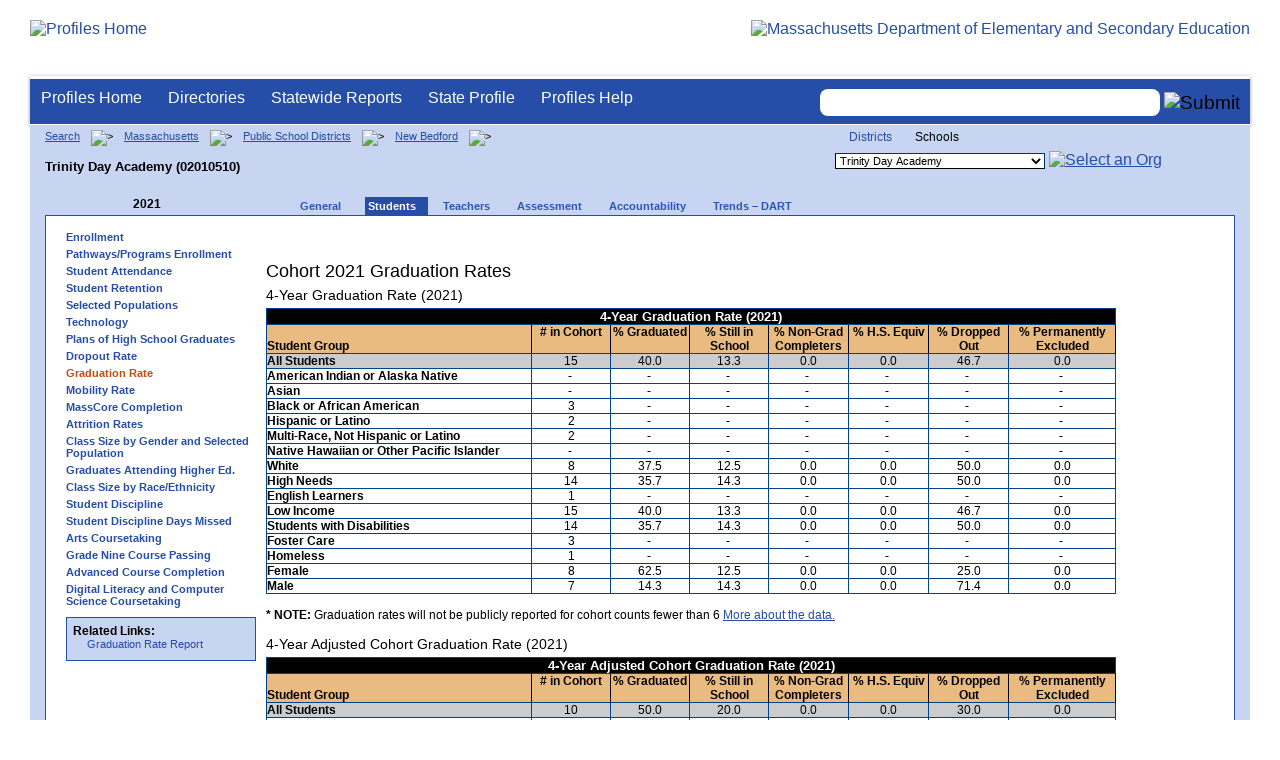

--- FILE ---
content_type: text/html; charset=utf-8
request_url: https://profiles.doe.mass.edu/grad/grad_report.aspx?orgcode=02010510&orgtypecode=6&&fycode=2021
body_size: 6996
content:


<!doctype html public "-//W3C//DTD XHTML 1.0 Transitional//EN" "//www.w3.org/TR/xhtml1/DTD/xhtml1-transitional.dtd">
<html ng-app xmlns="//www.w3.org/1999/xhtml" lang="en" >
      
<head> 
    <!-- Google tag (gtag.js) -->
<script async src="https://www.googletagmanager.com/gtag/js?id=G-XR0RNWKW2D"></script>
<script>
    window.dataLayer = window.dataLayer || [];
  function gtag(){dataLayer.push(arguments);}
  gtag('js', new Date());

  gtag('config', 'G-XR0RNWKW2D');
</script>
<title>
	Cohort 2021 Graduation Rates -Trinity Day Academy (02010510)
</title><link rel="shortcut icon" href="/favicon.ico" type="image/x-icon" /><meta http-equiv="Content-Type" content="text/html; charset=utf-8" /><meta name="search" http-equiv="X-UA-Compatible" content="IE=9; IE=8; IE=7; IE=EDGE; Massachusetts Department of Elementary and Secondary Education" /><link href="/css/common.css" title="ESE Main Style Sheet" rel="stylesheet" type="text/css" media="screen" /><link href="/css/ese-print.css" rel="stylesheet" type="text/css" media="print" /><link href="/css/profhome.css" title="ESE Main Style Sheet" rel="stylesheet" type="text/css" /><link href="/css/ese-tables.css" title="ESE Main Style Sheet" rel="stylesheet" type="text/css" media="screen" /><link href="/css/ese-tables.css" title="ESE Main Style Sheet" rel="stylesheet" type="text/css" media="print" /><link rel="stylesheet" href="//cdnjs.cloudflare.com/ajax/libs/font-awesome/4.6.1/css/font-awesome.min.css" type="text/css" /><link rel="stylesheet" href="/css/ese-tables.css" type="text/css" media="screen" />
<script type="text/javascript" src="https://kit.fontawesome.com/2fdc558176.js" crossorigin="anonymous"></script>
<style type="text/css" >
    @media print
    {
        #dvNavSearch
        {
            display: none;
        }
        #dvFeedBack
         {
            display: none;
        }
    }
</style>
 <meta name="viewport" content="width=device-width, initial-scale=1.0" /></head>
<body>
<style>
.miniNavNew {
color: #001f6a;
width: 80px;
font-size: 1.1em;
position:absolute;
top: 20px;
right: 140px;
font-weight:bold;
text-align:right;
}
.miniNavNew li {
display: inline;
margin:0 0 0 12px;
}

.miniNavNew li a:link    { color: #001f6a; text-decoration: none; font-weight : bold; }
.miniNavNew li a:visited { color: #001f6a; text-decoration: none; font-weight : bold; }
.miniNavNew li a:hover   { color: #003366; text-decoration: underline; font-weight : bold; }
.miniNavNew li a:active  { color: #001f6a; text-decoration: none; font-weight : bold; }
</style>
<div id="wrapper">
    <div id="innerWrapper">
    <div class="innerContent"> 
   <!--Start Mass.Gov banner and ESE titlebar-->
        <div id="header">
        <a href ='/' title='Profiles Home'><img src='/images/massdoelogo_r12v23.png' alt='Profiles Home' class='imgleft' /></a>
        <a href="https://www.doe.mass.edu/" title="ESE Home"><img src="/images/massgovlogo-p12.png" alt="Massachusetts Department of Elementary and Secondary Education" class="imgright" /></a>
        </div>
    <!--End Mass.Gov banner and ESE titlebar-->


<script src="https://use.fontawesome.com/b2cf74e80a.js"></script>
<link href="/css/out/search.css" rel="stylesheet" type="text/css" />
<!-- styles to roughly approximate UW theme -->  
<link rel="stylesheet" type="text/css" href="/css/uw.css">    
<!-- styles that make the menu work --> 
<link rel="stylesheet" type="text/css" href="/css/menu.css">    
<script src="/jscripts/jquery-1.12.0.min.js" type="text/javascript"></script>
<script src="/jscripts/search.js?v=3" type="text/javascript"></script>
<!-- include the jquery-accessibleMegaMenu plugin script -->
<script src="/jscripts/jquery-accessibleMegaMenu.js"></script>
<!-- initialize a selector as an accessibleMegaMenu -->
<script>
    $(document).ready(function() { 

    $("nav").accessibleMegaMenu({
        /* prefix for generated unique id attributes, which are required 
            to indicate aria-owns, aria-controls and aria-labelledby */
        uuidPrefix: "accessible-megamenu",

        /* css class used to define the megamenu styling */
        menuClass: "nav-menu",

        /* css class for a top-level navigation item in the megamenu */
        topNavItemClass: "nav-item",

        /* css class for a megamenu panel */
        panelClass: "sub-nav",

        /* css class for a group of items within a megamenu panel */
        panelGroupClass: "sub-nav-group",

        /* css class for the hover state */
        hoverClass: "hover",

        /* css class for the focus state */
        focusClass: "focus",

        /* css class for the open state */
        openClass: "open"
        });
          
    });
</script> 

 
<div id="dvNavSearch" style="width:100%;height:45px;background-color:#264DA7;border-bottom: 1px solid #FFFFFF; border-top: 3px solid #FFFFFF; margin-top: 1px;  box-shadow: 0 1px 4px #9C9C9C;background-image:none;"> 

		<nav id="dawgdrops" style="float:left;"> 
	    <ul class="nav-menu">
				<li class="nav-item">
					<a href="/">Profiles Home</a>
				</li>
            	<li class="nav-item">
					<a href="/search/search.aspx?leftNavId=11238" >Directories</a>								
					<div class="sub-nav">
						<ul class="sub-nav-group">
							<li><a href="/search/search_link.aspx?orgType=5,12&runOrgSearch=Y&leftNavId=11238">Public School Districts</a></li>
							<li><a href="/search/search_link.aspx?orgType=6,13&runOrgSearch=Y&leftNavId=11238">Public Schools</a></li>
							<li><a href="/search/search_link.aspx?orgType=13&runOrgSearch=Y&leftNavId=11238">Charter Schools</a></li>
							<li><a href="/search/search_link.aspx?orgType=3&runOrgSearch=Y&leftNavId=11238">Collaboratives</a></li>
							<li><a href="/search/search_link.aspx?orgType=11&runOrgSearch=Y&leftNavId=11238">Private Schools</a></li>
							<li><a href="/search/search_link.aspx?orgType=2&runOrgSearch=Y&leftNavId=11238">Approved Special Education Schools</a></li>
							<li><a href="/search/search_link.aspx?orgType=95&runOrgSearch=Y&leftNavId=11238">Approved Special Education Programs</a></li>
							<li><a href="/search/search_link.aspx?orgType=EPPP&runOrgSearch=Y&leftNavId=11238">Educator Preparation Program Providers</a></li>
                        </ul>
					</div>
				</li>
				<li class="nav-item">
					<a href="/statereport/">Statewide Reports</a>							
					<div class="sub-nav">
          	<ul class="sub-nav-group">
            	<li><a href="/statereport/#Assessment%20and%20Accountability">Assessment and Accountability</a></li>
            	<li><a href="/statereport/#Educator%20Preparation">Educator Preparation</a></li>
            	<li><a href="/statereport/#Educators">Educators</a></li>
            	<li><a href="/statereport/#Enrollment">Student Enrollment and Indicators</a></li>
            	<li><a href="/statereport/#Finance">Finance</a></li>
            	<li><a href="/statereport/#High%20School%20and%20Beyond">High School and Beyond</a></li>
                  <li><a href="/statereport/#Curriculum%20Data">Curriculum Data</a></li>

            	<li><a href="/statereport/">All Statewide Reports</a></li>
          	</ul>
					</div>
				</li>

                            <li class="nav-item">
					<a href="/home.aspx?orgTypeCode=0&orgCode=00000000">State Profile</a>
				</li>

				<li class="nav-item">
					<a href="/help/" >Profiles Help</a>								
    				<div class="sub-nav">
                        <ul class="sub-nav-group">
            	            <li><a href="/help/orgs.aspx">Organization Types</a></li>
							<li><a href="/help/data.aspx">About the Data</a></li>
							<li><a href="/help/search.aspx?leftNavId=12104">Search, Export and Mailing Labels</a></li>
							<li><a href="/help/faq.aspx">Frequently Asked Questions</a></li>
							<li><a href="/help/contact.aspx">Contact Information</a></li>
                        </ul>
					</div>
				</li>
	    </ul>

	</nav>


<div id="divautocompleteouter" style="float:right;background-color:#264DA7;height:45px;text-align:right;border-bottom: 1px solid #FFFFFF; background-image:none;">
<form method="post" id="search" action="/search/search_link_new.aspx" >
                        <div id="divautocompleteinner"  style="z-index: 9000; position:relative;margin-top:10px;margin-right:10px;">
        <input name="searchtext" id="searchtext" aria-label='Search organization' type="text"  class="typeahead" autocomplete="off" />
        <div id="divautocomplete" class="tt-menu" style="display:none">
        </div>
    <input type="image" src="/images/Search_New1.png" class="go" value="Submit" alt="Submit" style="height:22px;"/>
    </div>
    <input name="leftNavId" value="11241" type="hidden" />
    <input name="searchType" id="searchType" value="QUICK" type="hidden" />
    <input name="runQuickSearch" id="runQuickSearch" value="Y" type="hidden" />
    <input name="quickSearchValue" id="quickSearchValue" value="" type="hidden" />

      </form>

            </div>

</div>
  
<div class="clear"></div>

        
<div id="onecolumn">
    <span id="ctl00_ContentPlaceHolder1_lblPrintHeader"> <div id='headerprint'><h1>Massachusetts School and District Profiles</h1></div> 
 <div id='orgnameprint'><h1>Trinity Day Academy</h1></div> 
</span>
    <span id="ctl00_ContentPlaceHolder1_lblBreadCrumb" class="lblBreadCrumb"> <div id='breadcrumb'>      <a href='/search/search.aspx'>Search</a>      <img src='/images/orangerightarrowsm.gif' width='5' height='8' alt='>' class='crumb'>      <a href='/home.aspx?orgTypeCode=0&orgCode=00000000'>Massachusetts</a>      <img src='/images/orangerightarrowsm.gif' width='5' height='8' alt='>' class='crumb'>      <a href='/search/search_link.aspx?orgType=5,12&runOrgSearch=Y&leftNavId=11238'>Public School Districts</a>      <img src='/images/orangerightarrowsm.gif' width='5' height='8' alt='>' class='crumb'>      <a href='/home.aspx?orgTypeCode=5&orgCode=02010000'>New Bedford</a>      <img src='/images/orangerightarrowsm.gif' width='5' height='8' alt='>' class='crumb'>      <br /><p><h1 class='header1'>Trinity Day Academy (02010510)</h1></p>  </div> </span>
    <span id="ctl00_ContentPlaceHolder1_lblOrgDropDown"> <script language='JavaScript'> 
 <!-- 
 function changeOrgCode() { 
     var i = document.profOrgDrop.orgDropDown.selectedIndex; 
 	if ( i != 0 ) { 
 		window.location.href = document.profOrgDrop.orgDropDown[i].value; 
 	} 
 } 
 //--> 
 </script> 
 <div id='oscontainer'> 
<div id='orgselector2'> 
<a style='font-size:12px;' href='/grad/grad_report.aspx?orgcode=02010510&amp;orgtypecode=6&amp;&amp;fycode=2021&dropDownOrgCode=1'>Districts</a> 
<span style='font-size:12px;'>Schools</span> 
</div> 
 	<form method='post' name='profOrgDrop' id='profOrgDrop' style='vertical-align:middle' class='osdropdown'> 
     <select id='orgDropDown' aria-label='Organization select' name='orgDropDown' style="font-size: 11px;"> 
         <option>---Select Organization---</option> 
<option value='/home.aspx?orgCode=02010095&orgtypecode=6'>Abraham Lincoln</option> 
<option value='/home.aspx?orgCode=02010063&orgtypecode=6'>Alfred J Gomes</option> 
<option value='/home.aspx?orgCode=02010140&orgtypecode=6'>Betsey B Winslow</option> 
<option value='/home.aspx?orgCode=02010105&orgtypecode=6'>Carlos Pacheco</option> 
<option value='/home.aspx?orgCode=02010123&orgtypecode=6'>Casimir Pulaski</option> 
<option value='/home.aspx?orgCode=02010010&orgtypecode=6'>Charles S Ashley</option> 
<option value='/home.aspx?orgCode=02010015&orgtypecode=6'>Elizabeth Carter Brooks</option> 
<option value='/home.aspx?orgCode=02010075&orgtypecode=6'>Ellen R Hathaway</option> 
<option value='/home.aspx?orgCode=02010020&orgtypecode=6'>Elwyn G Campbell</option> 
<option value='/home.aspx?orgCode=02010078&orgtypecode=6'>Hayden/McFadden</option> 
<option value='/home.aspx?orgCode=02010070&orgtypecode=6'>Irwin M. Jacobs Elementary School</option> 
<option value='/home.aspx?orgCode=02010040&orgtypecode=6'>James B Congdon</option> 
<option value='/home.aspx?orgCode=02010130&orgtypecode=6'>Jireh Swift</option> 
<option value='/home.aspx?orgCode=02010115&orgtypecode=6'>John Avery Parker</option> 
<option value='/home.aspx?orgCode=02010050&orgtypecode=6'>John B Devalles</option> 
<option value='/home.aspx?orgCode=02010405&orgtypecode=6'>Keith Middle School</option> 
<option value='/home.aspx?orgCode=02010505&orgtypecode=6'>New Bedford High</option> 
<option value='/home.aspx?orgCode=02010410&orgtypecode=6'>Normandin Middle School</option> 
<option value='/home.aspx?orgCode=02010415&orgtypecode=6'>Roosevelt Middle School</option> 
<option value='/home.aspx?orgCode=02010045&orgtypecode=6'>Sgt Wm H Carney Academy</option> 
<option value='/home.aspx?orgCode=02010125&orgtypecode=6'>Thomas R Rodman</option> 
<option selected value='/home.aspx?orgCode=02010510&orgtypecode=6'>Trinity Day Academy</option> 
<option value='/home.aspx?orgCode=02010515&orgtypecode=6'>Whaling City Junior/Senior High School</option> 
<option value='/home.aspx?orgCode=02010135&orgtypecode=6'>William H Taylor</option> 
      </select> 
      <a href='javascript:changeOrgCode();'><img src='/images/btn.gif' alt='Select an Org' border='0'></a>
      </form> 
 </div> 
</span>
    <span id="ctl00_ContentPlaceHolder1_lblTopNavHtml"><div class='tabs'>
 <div id='yeartoggle'>
  <a id='YTleft' href='/grad/grad_report.aspx?orgcode=02010510&amp;orgtypecode=6&amp;&amp;fycode=2020' aria-label='Previous Year'><span class='alt'><img alt='View Previous Year' src='/images/yeartogglebgl.gif'></span></a>
<div style="float:left;font-size:12px;">2021</div>
  <a id='YTright' href='/grad/grad_report.aspx?orgcode=02010510&amp;orgtypecode=6&amp;&amp;fycode=2022' aria-label='Next Year'><span class='alt'><img alt='View Next Year' src='/images/yeartogglebgr.gif'></span></a>
 </div>
     <ul>
<li class=''><a href='/profiles/general.aspx?topNavId=1&orgcode=02010510&orgtypecode=6&'><span style="font-size:11px;">General</span></a></li>
<li class='current'><a href='/profiles/student.aspx?orgcode=02010510&orgtypecode=6&'><span style="font-size:11px;">Students</span></a></li>
<li class=''><a href='/profiles/teacher.aspx?orgcode=02010510&orgtypecode=6&'><span style="font-size:11px;">Teachers</span></a></li>
<li class=''><a href='/mcas/achievement_level.aspx?linkid=32&orgcode=02010510&orgtypecode=6&'><span style="font-size:11px;">Assessment</span></a></li>
<li class=''><a href='/accountability/report/school.aspx?linkid=31&orgcode=02010510&orgtypecode=6&'><span style="font-size:11px;">Accountability</span></a></li>
<li class=''><a href='/analysis/default.aspx?orgcode=02010510&orgtypecode=6&'><span style="font-size:11px;">Trends – DART</span></a></li>
     </ul>
</div><!--close tabs-->
<div class='clear'></div>
</span>

    <div id="whitebox">
        <table bgcolor="#ffffff" border="0">
        <tr>
        <td>
        <div id="whiteboxLeft">
            <span id="ctl00_ContentPlaceHolder1_lblSideNavHtml"><ul class='leftNav'>
<li><a href='/profiles/student.aspx?orgcode=02010510&orgtypecode=6&leftNavId=300&'>Enrollment</a>
<li><a href='/profiles/student.aspx?orgcode=02010510&orgtypecode=6&leftNavId=16969&'>Pathways/Programs Enrollment</a>
<li><a href='/profiles/student.aspx?orgcode=02010510&orgtypecode=6&leftNavId=16817&'>Student Attendance</a>
<li><a href='/profiles/student.aspx?orgcode=02010510&orgtypecode=6&leftNavId=16818&'>Student Retention</a>
<li><a href='/profiles/student.aspx?orgcode=02010510&orgtypecode=6&leftNavId=305&'>Selected Populations</a>
<li><a href='/profiles/student.aspx?orgcode=02010510&orgtypecode=6&leftNavId=306&'>Technology</a>
<li><a href='/profiles/student.aspx?orgcode=02010510&orgtypecode=6&leftNavId=307&'>Plans of High School Graduates</a>
<li><a href='/dropout/default.aspx?orgcode=02010510&orgtypecode=6&leftNavId=15627&'>Dropout Rate</a>
<li class='leftcurrent'>Graduation Rate
<ul>
</ul>
</li>
<li><a href='/mobility/default.aspx?orgcode=02010510&fycode=2021&orgtypecode=6&'>Mobility Rate</a>
<li><a href='/masscore/default.aspx?orgcode=02010510&orgtypecode=6&'>MassCore Completion</a>
<li><a href='/attrition/default.aspx?orgcode=02010510&fycode=2021&orgtypecode=6&'>Attrition Rates</a>
<li><a href='/students/classsizebygenderpopulation.aspx?orgcode=02010510&fycode=2021&orgtypecode=6&'>Class Size by Gender and Selected Population</a>
<li><a href='/nsc/gradsattendingcollege_dist.aspx?orgcode=02010510&orgtypecode=6&'>Graduates Attending Higher Ed.</a>
<li><a href='/students/classsizebyraceethnicity.aspx?orgcode=02010510&orgtypecode=6&'>Class Size by Race/Ethnicity</a>
<li><a href='/ssdr/default.aspx?orgcode=02010510&orgtypecode=6&=02010510&'>Student Discipline</a>
<li><a href='/ssdr/ssdr_days_missed_detail.aspx?orgcode=02010510&orgtypecode=6&=02010510&'>Student Discipline Days Missed</a>
<li><a href='/profiles/student.aspx?orgcode=02010510&orgtypecode=6&leftNavId=16822&'>Arts Coursetaking</a>
<li><a href='/profiles/student.aspx?orgcode=02010510&orgtypecode=6&leftNavId=16823&'>Grade Nine Course Passing</a>
<li><a href='/profiles/student.aspx?orgcode=02010510&orgtypecode=6&leftnavId=16825&'>Advanced Course Completion</a>
<li><a href='/profiles/student.aspx?orgcode=02010510&orgtypecode=6&leftNavId=16937&'>Digital Literacy and Computer Science Coursetaking</a>
</ul>
</span>
            <span id="ctl00_ContentPlaceHolder1_lblRelatedLinksHtml"> <div id='relatedLinks'> 
 <span class='bold'>Related Links:</span> 
   <ul>                     
   <li>&#160;<a target='_blank' href='/statereport/gradrates.aspx'>Graduation Rate Report</a></li> 
   </ul> 
 </div> 
</span>
            <span id="ctl00_ContentPlaceHolder1_lblDidYouKnowHtml"></span>
        </div><!--close whiteboxleft-->
        </td>
        <td align="left" valign="top" >
        <span id="ctl00_ContentPlaceHolder1_lblUtilBarHtml"> <script type='text/javascript'> 
 function printArticle() { 
     var agt=navigator.userAgent.toLowerCase(); 
     if (window.print) { 
         setTimeout('window.print();',200); 
     } 
     else if (agt.indexOf("mac") != -1) { 
         alert("Press 'CMD+P' on your keyboard to print article."); 
     } 
     else { 
         alert("Press 'CTRL+P' on your keyboard to print article."); 
     } 
 } 
 </script> 
 <div style='width: 180pxpx' id='utilbar' class='left' width='100'> 
 <a id='util_print' aria-label='print' href='javascript:void(printArticle());'><span class='alt'><img src='/images/util_print.gif' alt='print page' ></span></a> 
 <a id='util_video' href=/videos/videos.aspx?name=Graduation target='_blank' aria-label='video'><span class='alt'><img src='/images/util_video.gif' alt='show video'/></span></a> 
 </div> 
</span>

        <div id="whiteboxRight">
            <!--Start Page Content-->


            <table border="0" cellspacing="5" cellpadding="5" width="800">
            <tr><td>
                <span id="ctl00_ContentPlaceHolder1_lblDebugText"></span>
                <span id="ctl00_ContentPlaceHolder1_lblGradRateReportHeader"><h2>Cohort 2021 Graduation Rates</h2><table border='0' cellspacing='0' cellpadding='3' width='500'></table></span>
                <span id="ctl00_ContentPlaceHolder1_lblGradRateReport"><h3>4-Year Graduation Rate (2021)</h3><table width='850' border='1' cellspacing='0' cellpadding='2' class='border004386'><thead ><tr><td colspan='16' class='center bg000 wht med bold'>4-Year Graduation Rate (2021)</td></tr><tr><th scope='col' class='nav bold  bottom bgE9BB80 border' style='border-right:solid 1px black'  width='30%'>Student Group</th><th scope='col' class='nav bold  bgE9BB80 center border'  style='border-right:solid 1px black' width='9%'># in Cohort</th><th scope='col' class='nav bold  bgE9BB80 center border'  style='border-right:solid 1px black' width='9%'>% Graduated</th><th scope='col' class='nav bold  bgE9BB80 center border'  style='border-right:solid 1px black' width='9%'>% Still in School</th><th scope='col' class='nav bold  bgE9BB80 center border'  style='border-right:solid 1px black' width='9%'>% Non-Grad Completers</th><th scope='col' class='nav bold  bgE9BB80 center border'   style='border-right:solid 1px black' width='9%'>% H.S. Equiv</th><th scope='col' class='nav bold  bgE9BB80 center border'  style='border-right:solid 1px black' width='9%'>% Dropped Out</th><th scope='col' class='nav bold  bgE9BB80 center border'  style='border-right:solid 1px black' width='12%'>% Permanently Excluded</th></tr></thead><tbody ><tr><td class='bold ccc' style='text-align:Left'>All Students</td><td class='ccc' style='text-align:center'>15</td><td class='ccc' style='text-align:center'>40.0</td><td class='ccc' style='text-align:center'>13.3</td><td class='ccc' style='text-align:center'>0.0</td><td class='ccc' style='text-align:center'>0.0</td><td class='ccc' style='text-align:center'>46.7</td><td class='ccc' style='text-align:center'>0.0</td></tr><tr><td class='bold ' style='text-align:Left'>American Indian or Alaska Native</td><td class='' style='text-align:center'>-&#160;</td><td class='' style='text-align:center'>-&#160;</td><td class='' style='text-align:center'>-&#160;</td><td class='' style='text-align:center'>-&#160;</td><td class='' style='text-align:center'>-&#160;</td><td class='' style='text-align:center'>-&#160;</td><td class='' style='text-align:center'>-&#160;</td></tr><tr><td class='bold ' style='text-align:Left'>Asian</td><td class='' style='text-align:center'>-&#160;</td><td class='' style='text-align:center'>-&#160;</td><td class='' style='text-align:center'>-&#160;</td><td class='' style='text-align:center'>-&#160;</td><td class='' style='text-align:center'>-&#160;</td><td class='' style='text-align:center'>-&#160;</td><td class='' style='text-align:center'>-&#160;</td></tr><tr><td class='bold ' style='text-align:Left'>Black or African American</td><td class='' style='text-align:center'>3</td><td class='' style='text-align:center'>-&#160;</td><td class='' style='text-align:center'>-&#160;</td><td class='' style='text-align:center'>-&#160;</td><td class='' style='text-align:center'>-&#160;</td><td class='' style='text-align:center'>-&#160;</td><td class='' style='text-align:center'>-&#160;</td></tr><tr><td class='bold ' style='text-align:Left'>Hispanic or Latino</td><td class='' style='text-align:center'>2</td><td class='' style='text-align:center'>-&#160;</td><td class='' style='text-align:center'>-&#160;</td><td class='' style='text-align:center'>-&#160;</td><td class='' style='text-align:center'>-&#160;</td><td class='' style='text-align:center'>-&#160;</td><td class='' style='text-align:center'>-&#160;</td></tr><tr><td class='bold ' style='text-align:Left'>Multi-Race, Not Hispanic or Latino</td><td class='' style='text-align:center'>2</td><td class='' style='text-align:center'>-&#160;</td><td class='' style='text-align:center'>-&#160;</td><td class='' style='text-align:center'>-&#160;</td><td class='' style='text-align:center'>-&#160;</td><td class='' style='text-align:center'>-&#160;</td><td class='' style='text-align:center'>-&#160;</td></tr><tr><td class='bold ' style='text-align:Left'>Native Hawaiian or Other Pacific Islander</td><td class='' style='text-align:center'>-&#160;</td><td class='' style='text-align:center'>-&#160;</td><td class='' style='text-align:center'>-&#160;</td><td class='' style='text-align:center'>-&#160;</td><td class='' style='text-align:center'>-&#160;</td><td class='' style='text-align:center'>-&#160;</td><td class='' style='text-align:center'>-&#160;</td></tr><tr><td class='bold ' style='text-align:Left'>White</td><td class='' style='text-align:center'>8</td><td class='' style='text-align:center'>37.5</td><td class='' style='text-align:center'>12.5</td><td class='' style='text-align:center'>0.0</td><td class='' style='text-align:center'>0.0</td><td class='' style='text-align:center'>50.0</td><td class='' style='text-align:center'>0.0</td></tr><tr><td class='bold ' style='text-align:Left'>High Needs</td><td class='' style='text-align:center'>14</td><td class='' style='text-align:center'>35.7</td><td class='' style='text-align:center'>14.3</td><td class='' style='text-align:center'>0.0</td><td class='' style='text-align:center'>0.0</td><td class='' style='text-align:center'>50.0</td><td class='' style='text-align:center'>0.0</td></tr><tr><td class='bold ' style='text-align:Left'>English Learners</td><td class='' style='text-align:center'>1</td><td class='' style='text-align:center'>-&#160;</td><td class='' style='text-align:center'>-&#160;</td><td class='' style='text-align:center'>-&#160;</td><td class='' style='text-align:center'>-&#160;</td><td class='' style='text-align:center'>-&#160;</td><td class='' style='text-align:center'>-&#160;</td></tr><tr><td class='bold ' style='text-align:Left'>Low Income</td><td class='' style='text-align:center'>15</td><td class='' style='text-align:center'>40.0</td><td class='' style='text-align:center'>13.3</td><td class='' style='text-align:center'>0.0</td><td class='' style='text-align:center'>0.0</td><td class='' style='text-align:center'>46.7</td><td class='' style='text-align:center'>0.0</td></tr><tr><td class='bold ' style='text-align:Left'>Students with Disabilities</td><td class='' style='text-align:center'>14</td><td class='' style='text-align:center'>35.7</td><td class='' style='text-align:center'>14.3</td><td class='' style='text-align:center'>0.0</td><td class='' style='text-align:center'>0.0</td><td class='' style='text-align:center'>50.0</td><td class='' style='text-align:center'>0.0</td></tr><tr><td class='bold ' style='text-align:Left'>Foster Care</td><td class='' style='text-align:center'>3</td><td class='' style='text-align:center'>-&#160;</td><td class='' style='text-align:center'>-&#160;</td><td class='' style='text-align:center'>-&#160;</td><td class='' style='text-align:center'>-&#160;</td><td class='' style='text-align:center'>-&#160;</td><td class='' style='text-align:center'>-&#160;</td></tr><tr><td class='bold ' style='text-align:Left'>Homeless</td><td class='' style='text-align:center'>1</td><td class='' style='text-align:center'>-&#160;</td><td class='' style='text-align:center'>-&#160;</td><td class='' style='text-align:center'>-&#160;</td><td class='' style='text-align:center'>-&#160;</td><td class='' style='text-align:center'>-&#160;</td><td class='' style='text-align:center'>-&#160;</td></tr><tr><td class='bold ' style='text-align:Left'>Female</td><td class='' style='text-align:center'>8</td><td class='' style='text-align:center'>62.5</td><td class='' style='text-align:center'>12.5</td><td class='' style='text-align:center'>0.0</td><td class='' style='text-align:center'>0.0</td><td class='' style='text-align:center'>25.0</td><td class='' style='text-align:center'>0.0</td></tr><tr><td class='bold ' style='text-align:Left'>Male</td><td class='' style='text-align:center'>7</td><td class='' style='text-align:center'>14.3</td><td class='' style='text-align:center'>14.3</td><td class='' style='text-align:center'>0.0</td><td class='' style='text-align:center'>0.0</td><td class='' style='text-align:center'>71.4</td><td class='' style='text-align:center'>0.0</td></tr></tbody></table><br /><b>* NOTE:</b> Graduation rates will not be publicly reported for cohort counts fewer than 6 <a href='/help/data.aspx?section=students#gradrate'>More about the data.</a><br /><br /><h3>4-Year Adjusted Cohort Graduation Rate (2021)</h3><table width='850' border='1' cellspacing='0' cellpadding='2' class='border004386'><thead ><tr><td colspan='16' class='center bg000 wht med bold'>4-Year Adjusted Cohort Graduation Rate (2021)</td></tr><tr><th scope='col' class='nav bold  bottom bgE9BB80 border' style='border-right:solid 1px black'  width='30%'>Student Group</th><th scope='col' class='nav bold  bgE9BB80 center border'  style='border-right:solid 1px black' width='9%'># in Cohort</th><th scope='col' class='nav bold  bgE9BB80 center border'  style='border-right:solid 1px black' width='9%'>% Graduated</th><th scope='col' class='nav bold  bgE9BB80 center border'  style='border-right:solid 1px black' width='9%'>% Still in School</th><th scope='col' class='nav bold  bgE9BB80 center border'  style='border-right:solid 1px black' width='9%'>% Non-Grad Completers</th><th scope='col' class='nav bold  bgE9BB80 center border'   style='border-right:solid 1px black' width='9%'>% H.S. Equiv</th><th scope='col' class='nav bold  bgE9BB80 center border'  style='border-right:solid 1px black' width='9%'>% Dropped Out</th><th scope='col' class='nav bold  bgE9BB80 center border'  style='border-right:solid 1px black' width='12%'>% Permanently Excluded</th></tr></thead><tbody ><tr><td class='bold ccc' style='text-align:Left'>All Students</td><td class='ccc' style='text-align:center'>10</td><td class='ccc' style='text-align:center'>50.0</td><td class='ccc' style='text-align:center'>20.0</td><td class='ccc' style='text-align:center'>0.0</td><td class='ccc' style='text-align:center'>0.0</td><td class='ccc' style='text-align:center'>30.0</td><td class='ccc' style='text-align:center'>0.0</td></tr><tr><td class='bold ' style='text-align:Left'>American Indian or Alaska Native</td><td class='' style='text-align:center'>-&#160;</td><td class='' style='text-align:center'>-&#160;</td><td class='' style='text-align:center'>-&#160;</td><td class='' style='text-align:center'>-&#160;</td><td class='' style='text-align:center'>-&#160;</td><td class='' style='text-align:center'>-&#160;</td><td class='' style='text-align:center'>-&#160;</td></tr><tr><td class='bold ' style='text-align:Left'>Asian</td><td class='' style='text-align:center'>-&#160;</td><td class='' style='text-align:center'>-&#160;</td><td class='' style='text-align:center'>-&#160;</td><td class='' style='text-align:center'>-&#160;</td><td class='' style='text-align:center'>-&#160;</td><td class='' style='text-align:center'>-&#160;</td><td class='' style='text-align:center'>-&#160;</td></tr><tr><td class='bold ' style='text-align:Left'>Black or African American</td><td class='' style='text-align:center'>2</td><td class='' style='text-align:center'>-&#160;</td><td class='' style='text-align:center'>-&#160;</td><td class='' style='text-align:center'>-&#160;</td><td class='' style='text-align:center'>-&#160;</td><td class='' style='text-align:center'>-&#160;</td><td class='' style='text-align:center'>-&#160;</td></tr><tr><td class='bold ' style='text-align:Left'>Hispanic or Latino</td><td class='' style='text-align:center'>1</td><td class='' style='text-align:center'>-&#160;</td><td class='' style='text-align:center'>-&#160;</td><td class='' style='text-align:center'>-&#160;</td><td class='' style='text-align:center'>-&#160;</td><td class='' style='text-align:center'>-&#160;</td><td class='' style='text-align:center'>-&#160;</td></tr><tr><td class='bold ' style='text-align:Left'>Multi-Race, Not Hispanic or Latino</td><td class='' style='text-align:center'>2</td><td class='' style='text-align:center'>-&#160;</td><td class='' style='text-align:center'>-&#160;</td><td class='' style='text-align:center'>-&#160;</td><td class='' style='text-align:center'>-&#160;</td><td class='' style='text-align:center'>-&#160;</td><td class='' style='text-align:center'>-&#160;</td></tr><tr><td class='bold ' style='text-align:Left'>Native Hawaiian or Other Pacific Islander</td><td class='' style='text-align:center'>-&#160;</td><td class='' style='text-align:center'>-&#160;</td><td class='' style='text-align:center'>-&#160;</td><td class='' style='text-align:center'>-&#160;</td><td class='' style='text-align:center'>-&#160;</td><td class='' style='text-align:center'>-&#160;</td><td class='' style='text-align:center'>-&#160;</td></tr><tr><td class='bold ' style='text-align:Left'>White</td><td class='' style='text-align:center'>5</td><td class='' style='text-align:center'>-&#160;</td><td class='' style='text-align:center'>-&#160;</td><td class='' style='text-align:center'>-&#160;</td><td class='' style='text-align:center'>-&#160;</td><td class='' style='text-align:center'>-&#160;</td><td class='' style='text-align:center'>-&#160;</td></tr><tr><td class='bold ' style='text-align:Left'>High Needs</td><td class='' style='text-align:center'>10</td><td class='' style='text-align:center'>50.0</td><td class='' style='text-align:center'>20.0</td><td class='' style='text-align:center'>0.0</td><td class='' style='text-align:center'>0.0</td><td class='' style='text-align:center'>30.0</td><td class='' style='text-align:center'>0.0</td></tr><tr><td class='bold ' style='text-align:Left'>English Learners</td><td class='' style='text-align:center'>1</td><td class='' style='text-align:center'>-&#160;</td><td class='' style='text-align:center'>-&#160;</td><td class='' style='text-align:center'>-&#160;</td><td class='' style='text-align:center'>-&#160;</td><td class='' style='text-align:center'>-&#160;</td><td class='' style='text-align:center'>-&#160;</td></tr><tr><td class='bold ' style='text-align:Left'>Low Income</td><td class='' style='text-align:center'>10</td><td class='' style='text-align:center'>50.0</td><td class='' style='text-align:center'>20.0</td><td class='' style='text-align:center'>0.0</td><td class='' style='text-align:center'>0.0</td><td class='' style='text-align:center'>30.0</td><td class='' style='text-align:center'>0.0</td></tr><tr><td class='bold ' style='text-align:Left'>Students with Disabilities</td><td class='' style='text-align:center'>10</td><td class='' style='text-align:center'>50.0</td><td class='' style='text-align:center'>20.0</td><td class='' style='text-align:center'>0.0</td><td class='' style='text-align:center'>0.0</td><td class='' style='text-align:center'>30.0</td><td class='' style='text-align:center'>0.0</td></tr><tr><td class='bold ' style='text-align:Left'>Foster Care</td><td class='' style='text-align:center'>3</td><td class='' style='text-align:center'>-&#160;</td><td class='' style='text-align:center'>-&#160;</td><td class='' style='text-align:center'>-&#160;</td><td class='' style='text-align:center'>-&#160;</td><td class='' style='text-align:center'>-&#160;</td><td class='' style='text-align:center'>-&#160;</td></tr><tr><td class='bold ' style='text-align:Left'>Homeless</td><td class='' style='text-align:center'>1</td><td class='' style='text-align:center'>-&#160;</td><td class='' style='text-align:center'>-&#160;</td><td class='' style='text-align:center'>-&#160;</td><td class='' style='text-align:center'>-&#160;</td><td class='' style='text-align:center'>-&#160;</td><td class='' style='text-align:center'>-&#160;</td></tr><tr><td class='bold ' style='text-align:Left'>Female</td><td class='' style='text-align:center'>7</td><td class='' style='text-align:center'>57.1</td><td class='' style='text-align:center'>14.3</td><td class='' style='text-align:center'>0.0</td><td class='' style='text-align:center'>0.0</td><td class='' style='text-align:center'>28.6</td><td class='' style='text-align:center'>0.0</td></tr><tr><td class='bold ' style='text-align:Left'>Male</td><td class='' style='text-align:center'>3</td><td class='' style='text-align:center'>-&#160;</td><td class='' style='text-align:center'>-&#160;</td><td class='' style='text-align:center'>-&#160;</td><td class='' style='text-align:center'>-&#160;</td><td class='' style='text-align:center'>-&#160;</td><td class='' style='text-align:center'>-&#160;</td></tr></tbody></table><br /><b>* NOTE:</b> Graduation rates will not be publicly reported for cohort counts fewer than 6 <a href='/help/data.aspx?section=students#gradrate'>More about the data.</a><br /><br /><h3>5-Year Graduation Rate (2020)</h3><table width='850' border='1' cellspacing='0' cellpadding='2' class='border004386'><thead ><tr><td colspan='16' class='center bg000 wht med bold'>5-Year Graduation Rate (2020)</td></tr><tr><th scope='col' class='nav bold  bottom bgE9BB80 border' style='border-right:solid 1px black'  width='30%'>Student Group</th><th scope='col' class='nav bold  bgE9BB80 center border'  style='border-right:solid 1px black' width='9%'># in Cohort</th><th scope='col' class='nav bold  bgE9BB80 center border'  style='border-right:solid 1px black' width='9%'>% Graduated</th><th scope='col' class='nav bold  bgE9BB80 center border'  style='border-right:solid 1px black' width='9%'>% Still in School</th><th scope='col' class='nav bold  bgE9BB80 center border'  style='border-right:solid 1px black' width='9%'>% Non-Grad Completers</th><th scope='col' class='nav bold  bgE9BB80 center border'   style='border-right:solid 1px black' width='9%'>% H.S. Equiv</th><th scope='col' class='nav bold  bgE9BB80 center border'  style='border-right:solid 1px black' width='9%'>% Dropped Out</th><th scope='col' class='nav bold  bgE9BB80 center border'  style='border-right:solid 1px black' width='12%'>% Permanently Excluded</th></tr></thead><tbody ><tr><td class='bold ccc' style='text-align:Left'>All Students</td><td class='ccc' style='text-align:center'>16</td><td class='ccc' style='text-align:center'>50.0</td><td class='ccc' style='text-align:center'>0.0</td><td class='ccc' style='text-align:center'>6.3</td><td class='ccc' style='text-align:center'>0.0</td><td class='ccc' style='text-align:center'>43.8</td><td class='ccc' style='text-align:center'>0.0</td></tr><tr><td class='bold ' style='text-align:Left'>American Indian or Alaska Native</td><td class='' style='text-align:center'>-&#160;</td><td class='' style='text-align:center'>-&#160;</td><td class='' style='text-align:center'>-&#160;</td><td class='' style='text-align:center'>-&#160;</td><td class='' style='text-align:center'>-&#160;</td><td class='' style='text-align:center'>-&#160;</td><td class='' style='text-align:center'>-&#160;</td></tr><tr><td class='bold ' style='text-align:Left'>Asian</td><td class='' style='text-align:center'>-&#160;</td><td class='' style='text-align:center'>-&#160;</td><td class='' style='text-align:center'>-&#160;</td><td class='' style='text-align:center'>-&#160;</td><td class='' style='text-align:center'>-&#160;</td><td class='' style='text-align:center'>-&#160;</td><td class='' style='text-align:center'>-&#160;</td></tr><tr><td class='bold ' style='text-align:Left'>Black or African American</td><td class='' style='text-align:center'>1</td><td class='' style='text-align:center'>-&#160;</td><td class='' style='text-align:center'>-&#160;</td><td class='' style='text-align:center'>-&#160;</td><td class='' style='text-align:center'>-&#160;</td><td class='' style='text-align:center'>-&#160;</td><td class='' style='text-align:center'>-&#160;</td></tr><tr><td class='bold ' style='text-align:Left'>Hispanic or Latino</td><td class='' style='text-align:center'>4</td><td class='' style='text-align:center'>-&#160;</td><td class='' style='text-align:center'>-&#160;</td><td class='' style='text-align:center'>-&#160;</td><td class='' style='text-align:center'>-&#160;</td><td class='' style='text-align:center'>-&#160;</td><td class='' style='text-align:center'>-&#160;</td></tr><tr><td class='bold ' style='text-align:Left'>Multi-Race, Not Hispanic or Latino</td><td class='' style='text-align:center'>1</td><td class='' style='text-align:center'>-&#160;</td><td class='' style='text-align:center'>-&#160;</td><td class='' style='text-align:center'>-&#160;</td><td class='' style='text-align:center'>-&#160;</td><td class='' style='text-align:center'>-&#160;</td><td class='' style='text-align:center'>-&#160;</td></tr><tr><td class='bold ' style='text-align:Left'>Native Hawaiian or Other Pacific Islander</td><td class='' style='text-align:center'>-&#160;</td><td class='' style='text-align:center'>-&#160;</td><td class='' style='text-align:center'>-&#160;</td><td class='' style='text-align:center'>-&#160;</td><td class='' style='text-align:center'>-&#160;</td><td class='' style='text-align:center'>-&#160;</td><td class='' style='text-align:center'>-&#160;</td></tr><tr><td class='bold ' style='text-align:Left'>White</td><td class='' style='text-align:center'>10</td><td class='' style='text-align:center'>50.0</td><td class='' style='text-align:center'>0.0</td><td class='' style='text-align:center'>10.0</td><td class='' style='text-align:center'>0.0</td><td class='' style='text-align:center'>40.0</td><td class='' style='text-align:center'>0.0</td></tr><tr><td class='bold ' style='text-align:Left'>High Needs</td><td class='' style='text-align:center'>16</td><td class='' style='text-align:center'>50.0</td><td class='' style='text-align:center'>0.0</td><td class='' style='text-align:center'>6.3</td><td class='' style='text-align:center'>0.0</td><td class='' style='text-align:center'>43.8</td><td class='' style='text-align:center'>0.0</td></tr><tr><td class='bold ' style='text-align:Left'>English Learners</td><td class='' style='text-align:center'>1</td><td class='' style='text-align:center'>-&#160;</td><td class='' style='text-align:center'>-&#160;</td><td class='' style='text-align:center'>-&#160;</td><td class='' style='text-align:center'>-&#160;</td><td class='' style='text-align:center'>-&#160;</td><td class='' style='text-align:center'>-&#160;</td></tr><tr><td class='bold ' style='text-align:Left'>Low Income</td><td class='' style='text-align:center'>15</td><td class='' style='text-align:center'>46.7</td><td class='' style='text-align:center'>0.0</td><td class='' style='text-align:center'>6.7</td><td class='' style='text-align:center'>0.0</td><td class='' style='text-align:center'>46.7</td><td class='' style='text-align:center'>0.0</td></tr><tr><td class='bold ' style='text-align:Left'>Students with Disabilities</td><td class='' style='text-align:center'>16</td><td class='' style='text-align:center'>50.0</td><td class='' style='text-align:center'>0.0</td><td class='' style='text-align:center'>6.3</td><td class='' style='text-align:center'>0.0</td><td class='' style='text-align:center'>43.8</td><td class='' style='text-align:center'>0.0</td></tr><tr><td class='bold ' style='text-align:Left'>Foster Care</td><td class='' style='text-align:center'>2</td><td class='' style='text-align:center'>-&#160;</td><td class='' style='text-align:center'>-&#160;</td><td class='' style='text-align:center'>-&#160;</td><td class='' style='text-align:center'>-&#160;</td><td class='' style='text-align:center'>-&#160;</td><td class='' style='text-align:center'>-&#160;</td></tr><tr><td class='bold ' style='text-align:Left'>Homeless</td><td class='' style='text-align:center'>7</td><td class='' style='text-align:center'>28.6</td><td class='' style='text-align:center'>0.0</td><td class='' style='text-align:center'>14.3</td><td class='' style='text-align:center'>0.0</td><td class='' style='text-align:center'>57.1</td><td class='' style='text-align:center'>0.0</td></tr><tr><td class='bold ' style='text-align:Left'>Female</td><td class='' style='text-align:center'>7</td><td class='' style='text-align:center'>71.4</td><td class='' style='text-align:center'>0.0</td><td class='' style='text-align:center'>14.3</td><td class='' style='text-align:center'>0.0</td><td class='' style='text-align:center'>14.3</td><td class='' style='text-align:center'>0.0</td></tr><tr><td class='bold ' style='text-align:Left'>Male</td><td class='' style='text-align:center'>9</td><td class='' style='text-align:center'>33.3</td><td class='' style='text-align:center'>0.0</td><td class='' style='text-align:center'>0.0</td><td class='' style='text-align:center'>0.0</td><td class='' style='text-align:center'>66.7</td><td class='' style='text-align:center'>0.0</td></tr></tbody></table><br /><b>* NOTE:</b> Graduation rates will not be publicly reported for cohort counts fewer than 6 <a href='/help/data.aspx?section=students#gradrate'>More about the data.</a><br /><br /><h3>5-Year Adjusted Cohort Graduation Rate (2020)</h3><table width='850' border='1' cellspacing='0' cellpadding='2' class='border004386'><thead ><tr><td colspan='16' class='center bg000 wht med bold'>5-Year Adjusted Cohort Graduation Rate (2020)</td></tr><tr><th scope='col' class='nav bold  bottom bgE9BB80 border' style='border-right:solid 1px black'  width='30%'>Student Group</th><th scope='col' class='nav bold  bgE9BB80 center border'  style='border-right:solid 1px black' width='9%'># in Cohort</th><th scope='col' class='nav bold  bgE9BB80 center border'  style='border-right:solid 1px black' width='9%'>% Graduated</th><th scope='col' class='nav bold  bgE9BB80 center border'  style='border-right:solid 1px black' width='9%'>% Still in School</th><th scope='col' class='nav bold  bgE9BB80 center border'  style='border-right:solid 1px black' width='9%'>% Non-Grad Completers</th><th scope='col' class='nav bold  bgE9BB80 center border'   style='border-right:solid 1px black' width='9%'>% H.S. Equiv</th><th scope='col' class='nav bold  bgE9BB80 center border'  style='border-right:solid 1px black' width='9%'>% Dropped Out</th><th scope='col' class='nav bold  bgE9BB80 center border'  style='border-right:solid 1px black' width='12%'>% Permanently Excluded</th></tr></thead><tbody ><tr><td class='bold ccc' style='text-align:Left'>All Students</td><td class='ccc' style='text-align:center'>9</td><td class='ccc' style='text-align:center'>44.4</td><td class='ccc' style='text-align:center'>0.0</td><td class='ccc' style='text-align:center'>11.1</td><td class='ccc' style='text-align:center'>0.0</td><td class='ccc' style='text-align:center'>44.4</td><td class='ccc' style='text-align:center'>0.0</td></tr><tr><td class='bold ' style='text-align:Left'>American Indian or Alaska Native</td><td class='' style='text-align:center'>-&#160;</td><td class='' style='text-align:center'>-&#160;</td><td class='' style='text-align:center'>-&#160;</td><td class='' style='text-align:center'>-&#160;</td><td class='' style='text-align:center'>-&#160;</td><td class='' style='text-align:center'>-&#160;</td><td class='' style='text-align:center'>-&#160;</td></tr><tr><td class='bold ' style='text-align:Left'>Asian</td><td class='' style='text-align:center'>-&#160;</td><td class='' style='text-align:center'>-&#160;</td><td class='' style='text-align:center'>-&#160;</td><td class='' style='text-align:center'>-&#160;</td><td class='' style='text-align:center'>-&#160;</td><td class='' style='text-align:center'>-&#160;</td><td class='' style='text-align:center'>-&#160;</td></tr><tr><td class='bold ' style='text-align:Left'>Black or African American</td><td class='' style='text-align:center'>0</td><td class='' style='text-align:center'>-&#160;</td><td class='' style='text-align:center'>-&#160;</td><td class='' style='text-align:center'>-&#160;</td><td class='' style='text-align:center'>-&#160;</td><td class='' style='text-align:center'>-&#160;</td><td class='' style='text-align:center'>-&#160;</td></tr><tr><td class='bold ' style='text-align:Left'>Hispanic or Latino</td><td class='' style='text-align:center'>3</td><td class='' style='text-align:center'>-&#160;</td><td class='' style='text-align:center'>-&#160;</td><td class='' style='text-align:center'>-&#160;</td><td class='' style='text-align:center'>-&#160;</td><td class='' style='text-align:center'>-&#160;</td><td class='' style='text-align:center'>-&#160;</td></tr><tr><td class='bold ' style='text-align:Left'>Multi-Race, Not Hispanic or Latino</td><td class='' style='text-align:center'>1</td><td class='' style='text-align:center'>-&#160;</td><td class='' style='text-align:center'>-&#160;</td><td class='' style='text-align:center'>-&#160;</td><td class='' style='text-align:center'>-&#160;</td><td class='' style='text-align:center'>-&#160;</td><td class='' style='text-align:center'>-&#160;</td></tr><tr><td class='bold ' style='text-align:Left'>Native Hawaiian or Other Pacific Islander</td><td class='' style='text-align:center'>-&#160;</td><td class='' style='text-align:center'>-&#160;</td><td class='' style='text-align:center'>-&#160;</td><td class='' style='text-align:center'>-&#160;</td><td class='' style='text-align:center'>-&#160;</td><td class='' style='text-align:center'>-&#160;</td><td class='' style='text-align:center'>-&#160;</td></tr><tr><td class='bold ' style='text-align:Left'>White</td><td class='' style='text-align:center'>5</td><td class='' style='text-align:center'>-&#160;</td><td class='' style='text-align:center'>-&#160;</td><td class='' style='text-align:center'>-&#160;</td><td class='' style='text-align:center'>-&#160;</td><td class='' style='text-align:center'>-&#160;</td><td class='' style='text-align:center'>-&#160;</td></tr><tr><td class='bold ' style='text-align:Left'>High Needs</td><td class='' style='text-align:center'>9</td><td class='' style='text-align:center'>44.4</td><td class='' style='text-align:center'>0.0</td><td class='' style='text-align:center'>11.1</td><td class='' style='text-align:center'>0.0</td><td class='' style='text-align:center'>44.4</td><td class='' style='text-align:center'>0.0</td></tr><tr><td class='bold ' style='text-align:Left'>English Learners</td><td class='' style='text-align:center'>1</td><td class='' style='text-align:center'>-&#160;</td><td class='' style='text-align:center'>-&#160;</td><td class='' style='text-align:center'>-&#160;</td><td class='' style='text-align:center'>-&#160;</td><td class='' style='text-align:center'>-&#160;</td><td class='' style='text-align:center'>-&#160;</td></tr><tr><td class='bold ' style='text-align:Left'>Low Income</td><td class='' style='text-align:center'>8</td><td class='' style='text-align:center'>37.5</td><td class='' style='text-align:center'>0.0</td><td class='' style='text-align:center'>12.5</td><td class='' style='text-align:center'>0.0</td><td class='' style='text-align:center'>50.0</td><td class='' style='text-align:center'>0.0</td></tr><tr><td class='bold ' style='text-align:Left'>Students with Disabilities</td><td class='' style='text-align:center'>9</td><td class='' style='text-align:center'>44.4</td><td class='' style='text-align:center'>0.0</td><td class='' style='text-align:center'>11.1</td><td class='' style='text-align:center'>0.0</td><td class='' style='text-align:center'>44.4</td><td class='' style='text-align:center'>0.0</td></tr><tr><td class='bold ' style='text-align:Left'>Foster Care</td><td class='' style='text-align:center'>1</td><td class='' style='text-align:center'>-&#160;</td><td class='' style='text-align:center'>-&#160;</td><td class='' style='text-align:center'>-&#160;</td><td class='' style='text-align:center'>-&#160;</td><td class='' style='text-align:center'>-&#160;</td><td class='' style='text-align:center'>-&#160;</td></tr><tr><td class='bold ' style='text-align:Left'>Homeless</td><td class='' style='text-align:center'>4</td><td class='' style='text-align:center'>-&#160;</td><td class='' style='text-align:center'>-&#160;</td><td class='' style='text-align:center'>-&#160;</td><td class='' style='text-align:center'>-&#160;</td><td class='' style='text-align:center'>-&#160;</td><td class='' style='text-align:center'>-&#160;</td></tr><tr><td class='bold ' style='text-align:Left'>Female</td><td class='' style='text-align:center'>4</td><td class='' style='text-align:center'>-&#160;</td><td class='' style='text-align:center'>-&#160;</td><td class='' style='text-align:center'>-&#160;</td><td class='' style='text-align:center'>-&#160;</td><td class='' style='text-align:center'>-&#160;</td><td class='' style='text-align:center'>-&#160;</td></tr><tr><td class='bold ' style='text-align:Left'>Male</td><td class='' style='text-align:center'>5</td><td class='' style='text-align:center'>-&#160;</td><td class='' style='text-align:center'>-&#160;</td><td class='' style='text-align:center'>-&#160;</td><td class='' style='text-align:center'>-&#160;</td><td class='' style='text-align:center'>-&#160;</td><td class='' style='text-align:center'>-&#160;</td></tr></tbody></table><br /><b>* NOTE:</b> Graduation rates will not be publicly reported for cohort counts fewer than 6 <a href='/help/data.aspx?section=students#gradrate'>More about the data.</a><br /><br /></span>

            </td></tr>
            </table>
            <!--End Page Content-->
        </div><!--close whiteboxright-->
        </td>
        </tr>
        </table>
        <div class="clear"></div>
    </div><!--close whitebox-->

</div><!--close onecolumn-->


  <!--End Main Content-->

        
  <div class="clear"></div>  
    <div id="footer" style="background-image:url(/images/footer_bg.png);" aria-label="Footer background image">
            <ul class="miniNav">
                <li> <span style="font-size:12px;font-weight:normal;padding-right:100px;">Release 9.10.0.0</span></li>
                <li><a style="font-size:12px;" href="https://www.doe.mass.edu/resources/policy.html" target="blank">Policies</a></li>
                <li><a style="font-size:12px;" href="/help/contact.aspx">Contact DESE</a></li>        
            </ul>        
    </div>


</div> <!--close innerContent -->
</div><!--close innerWrapper>-->
</div><!--close Wrapper-->

<label for="searchtext" id="leblsearch" style="visibility:hidden">search</label>
<h1 style="visibility:hidden;width:0px;height:0px">School and District Profiles</h1>
</body>
</html>